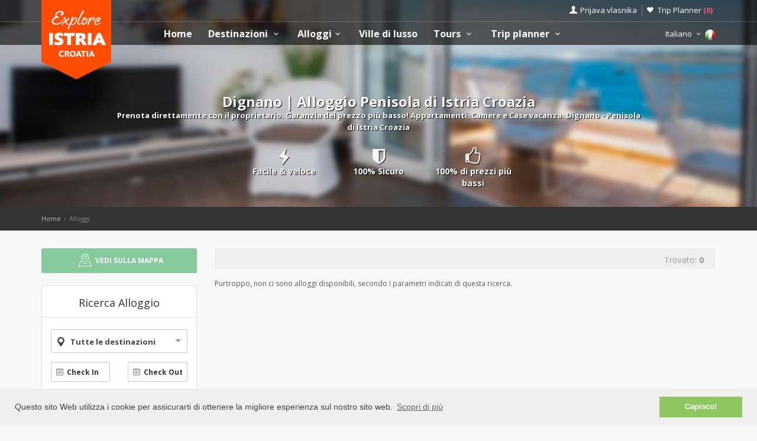

--- FILE ---
content_type: text/html; charset=UTF-8
request_url: https://www.istria-croazia.it/alloggio.php?destination=136
body_size: 15867
content:
<!DOCTYPE html>
<!--[if IE 8]><html class="ie ie8"> <![endif]-->
<!--[if IE 9]><html class="ie ie9"> <![endif]-->
<!--[if gt IE 9]><!-->
<html lang="it">
<!--<![endif]-->
<head>
	<!-- Google tag (gtag.js) -->
<script async src="https://www.googletagmanager.com/gtag/js?id=G-JS01L659WY"></script>
<script>
window.dataLayer = window.dataLayer || [];
function gtag(){dataLayer.push(arguments);}
gtag('js', new Date());

gtag('config', 'G-JS01L659WY');
</script>	<script>var clicky_site_ids = clicky_site_ids || []; clicky_site_ids.push(66612978);</script>
<script async src="//static.getclicky.com/js"></script>	<meta charset="utf-8">
	<meta http-equiv="X-UA-Compatible" content="IE=edge">
	<meta name="viewport" content="width=device-width, initial-scale=1">
	<title>Dignano | Alloggio Penisola di Istria Croazia</title>
	<meta name="description" content="Prenota direttamente con il proprietario. Garanzia del prezzo più basso! Appartamenti, Camere e Case vacanza. Dignano - Penisola di Istria Croazia">
	<meta name="keywords" content="Alloggi, Istria, Croazia, visita, visita Istria, visita Croazia, Croazia, penisola di Istria, isola, appartamenti, alloggi, affitti, vacanza, mare, spiagga, economici">
	<meta name="author" content="Asker">
	<meta name="twitter:card" content="summary_large_image">
	<meta property="og:site_name" content="www.istria-croazia.it">
	<meta property="og:title" content="Dignano | Alloggio Penisola di Istria Croazia">
	<meta property="og:description" content="Prenota direttamente con il proprietario. Garanzia del prezzo più basso! Appartamenti, Camere e Case vacanza. Dignano - Penisola di Istria Croazia">
	<meta property="og:image" content="">
	<meta property="og:url" content="https://www.istria-croazia.it/alloggio.php"/>
	<script type="text/javascript"  src="https://www.istria-croazia.it/js/jquery-3.2.1.min.js" ></script>
	<script src="https://www.istria-croazia.it/js/jquery-migrate-1.4.1.min.js"></script>
	<script src="https://www.istria-croazia.it/js/common_scripts_min.js"></script>
	<link rel="canonical" href="https://www.istria-croazia.it/alloggio.php"/>
	<link href="https://www.istria-croazia.it/css/app.css" rel="stylesheet" media="screen">
	<!-- Favicons-->
    <link rel="shortcut icon" href="https://www.istria-croazia.it/img/favicon.ico" type="image/x-icon">
    <link rel="apple-touch-icon" type="image/x-icon" href="https://www.istria-croazia.it/img/apple-touch-icon-57x57-precomposed.png">
    <link rel="apple-touch-icon" type="image/x-icon" sizes="72x72" href="https://www.istria-croazia.it/img/apple-touch-icon-72x72-precomposed.png">
    <link rel="apple-touch-icon" type="image/x-icon" sizes="114x114" href="https://www.istria-croazia.it/img/apple-touch-icon-114x114-precomposed.png">
    <link rel="apple-touch-icon" type="image/x-icon" sizes="144x144" href="https://www.istria-croazia.it/img/apple-touch-icon-144x144-precomposed.png">


	<!-- Fonts -->
	<link href='https://fonts.googleapis.com/css?family=Open+Sans:400,300italic,800,700,600,300|Open+Sans+Condensed:300&subset=latin-ext,latin' rel='stylesheet' type='text/css'>
	<link href='https://fonts.googleapis.com/css?family=Gochi+Hand' rel='stylesheet' type='text/css'>
	<link href='https://fonts.googleapis.com/css?family=Lato:300,400&subset=latin-ext,latin' rel='stylesheet' type='text/css'>

		
	  <link href="https://www.istria-croazia.it/css/skins/square/grey.css" rel="stylesheet">
  <link href="https://www.istria-croazia.it/css/date_time_picker.css" rel="stylesheet">
  <link href="https://www.istria-croazia.it/css/icheck-bootstrap.min.css" rel="stylesheet">
  <meta name="csrf-token" content="9lPdpMVXdhZvioqITHA4swecW3YRKckvPADzKyDw" />
  
    


	<!-- HTML5 shim and Respond.js for IE8 support of HTML5 elements and media queries -->
	<!-- WARNING: Respond.js doesn't work if you view the page via file:// -->
	<!--[if lt IE 9]>
		<script src="https://oss.maxcdn.com/html5shiv/3.7.2/html5shiv.min.js"></script>
		<script src="https://oss.maxcdn.com/respond/1.4.2/respond.min.js"></script>
	<![endif]-->
	<link rel="stylesheet" type="text/css" href="//cdnjs.cloudflare.com/ajax/libs/cookieconsent2/3.0.3/cookieconsent.min.css" />
	<script defere src="//cdnjs.cloudflare.com/ajax/libs/cookieconsent2/3.0.3/cookieconsent.min.js"></script>
	<script>
	window.addEventListener("load", function(){
	window.cookieconsent.initialise({
	"palette": {
		"popup": {
		"background": "#efefef",
		"text": "#404040"
		},
		"button": {
		"background": "#8ec760",
		"text": "#ffffff"
		}
	},
	"content": {
		"message": "Questo sito Web utilizza i cookie per assicurarti di ottenere la migliore esperienza sul nostro sito web.",
		"dismiss": "Capisco!",
		"link": "Scopri di più",
		"href": "https://www.istria-croazia.it/privacy-policy.php"
	}
	})});
	</script>
</head>

<body>
	<!--[if lte IE 8]>
    <p class="chromeframe">You are using an <strong>outdated</strong> browser. Please <a href="http://browsehappy.com/">upgrade your browser</a>.</p>
<![endif]-->

 <div id="preloader">
        <div class="sk-spinner sk-spinner-wave">
            <div class="sk-rect1"></div>
            <div class="sk-rect2"></div>
            <div class="sk-rect3"></div>
            <div class="sk-rect4"></div>
            <div class="sk-rect5"></div>
        </div>
</div>
    <!-- End Preload -->

    <div class="layer"></div>
    <!-- Mobile menu overlay mask -->
	<header>
    <div id="top_line">
        <div class="container">
            <div class="row">
                <div class="col-md-6 col-sm-6 col-xs-6"></div>

                <div class="col-md-6 col-sm-6 col-xs-6">
                    <ul id="top_links">
                        <li>
                            <div class="dropdown dropdown-access">
                                <a href="#" class="dropdown-toggle" data-toggle="dropdown" id="access_link">Prijava vlasnika</a>
                                <div class="dropdown-menu">
                                     <div class="padd-bottom-10 text-center greymiddle">
                                            Login for property owners only 
                                     </div>
                                    <a target="_blank" href="https://www.explore-istria.com/vlasnik/login">
                                        <input type="submit" name="" value="Registrirani korisnici" id="Sign_in" class="button_drop">
                                    </a>
                                        </br>
                                    <a target="_blank" href="https://www.explore-istria.com/vlasnik/register">
                                        <input type="submit" name="" value="Novi korisnici" id="Sign_up" class="button_drop outline">
                                    </a>
                                    <div class="padd-top-15 text-center bold">
                                        <a id="forgot_pw" target="_blank" href="https://www.istria-croazia.it/cjenik.php">
                                            Cjenik oglašavanja 
                                        </a>
                                    </div>
                                </div>
                            </div><!-- End Dropdown access -->
                        </li>
                        <li>
                            <a href="https://www.istria-croazia.it/trip-planner" id="wishlist_link">Trip Planner 
                                <span class="bold redfont">
                                    (<span id="wishlist-counter">0</span>)
                                </span>
                            </a>
                        </li>
                    </ul>
                </div>
            </div><!-- End row -->
        </div><!-- End container-->
    </div><!-- End top line-->
            <div class="container">
                <div class="row">
                    <div class="col-md-2 col-sm-2 col-xs-2">
                        <div id="logo">
                            <a href="https://www.istria-croazia.it"><img src="https://www.istria-croazia.it/img/explore-istria-logo.png" width="118" height="134" alt="Explore Istria" data-retina="true" class="logo_normal"></a>
                            <a href="https://www.istria-croazia.it"><img src="https://www.istria-croazia.it/img/explore-istria-logo-small.png" width="118" height="76" alt="Explore Istria" data-retina="true" class="logo_sticky"></a>
                        </div>
                    </div>
                    <nav class="col-md-10 col-sm-10 col-xs-10">
                            <a class="cmn-toggle-switch cmn-toggle-switch__htx open_close" href="javascript:void(0);"><span>Menu mobile</span></a>
                            <div class="main-menu">
                                <div id="header_menu">
                                    <img src="https://www.istria-croazia.it/img/explore-istria-logo-small.png"  width="118" height="76" alt="Explore Istria" data-retina="true">
                                </div>
                                <a href="#" class="open_close" id="close_in"><i class="icon_set_1_icon-77"></i></a>
                                <ul>
                                    <li class="submenu">
                                       <a href="https://www.istria-croazia.it" class="show-submenu">Home</a>
                                    </li>
                                   
                                    <li class="submenu">
                                        <a href="javascript:void(0);" class="show-submenu">Destinazioni <i class="icon-down-open-mini"></i></a>
                                        <ul> 
                                              <li class="submenu ">
                                                    <a href="https://www.istria-croazia.it/destinations" class="show-submenu">Tutte le destinazioni</a>
                                             </li>
                                             
                                                                                    <li  class="dropdown-toggle" data-toggle="dropdown" role="button" aria-expanded="false" >
                                                <a href="https://www.istria-croazia.it/destinations/pula/pula"  class="dropdown-toggle" data-toggle="dropdown" role="button" aria-expanded="false" >Pola  <i class="icon-right-open-mini"></i> </a>
                                                                                                     <ul class="dropdown-menu" role="menu">
                                                         <li><a href="https://www.istria-croazia.it/destinations/pula/pula">Pola</a></li>
                                                                                                             <li><a href="https://www.istria-croazia.it/destinations/pula/medulin">Medolino</a></li>
                                                                                                             <li><a href="https://www.istria-croazia.it/destinations/pula/fazana">Fasana</a></li>
                                                                                                             <li><a href="https://www.istria-croazia.it/destinations/pula/banjole">Banjole</a></li>
                                                                                                             <li><a href="https://www.istria-croazia.it/destinations/pula/marcana">Marcana</a></li>
                                                                                                             <li><a href="https://www.istria-croazia.it/destinations/pula/liznjan">Lisignano</a></li>
                                                                                                             <li><a href="https://www.istria-croazia.it/destinations/pula/premantura">Promontore</a></li>
                                                                                                             <li><a href="https://www.istria-croazia.it/destinations/pula/vodnjan">Dignano</a></li>
                                                                                                             <li><a href="https://www.istria-croazia.it/destinations/pula/peroj">Peroj</a></li>
                                                                                                             <li><a href="https://www.istria-croazia.it/destinations/pula/krnica">Carnizza</a></li>
                                                                                                          </ul>
                                                                                            </li>
                                                                                    <li  class="dropdown-toggle" data-toggle="dropdown" role="button" aria-expanded="false" >
                                                <a href="https://www.istria-croazia.it/destinations/porec/porec"  class="dropdown-toggle" data-toggle="dropdown" role="button" aria-expanded="false" >Parenzo  <i class="icon-right-open-mini"></i> </a>
                                                                                                     <ul class="dropdown-menu" role="menu">
                                                         <li><a href="https://www.istria-croazia.it/destinations/porec/porec">Parenzo</a></li>
                                                                                                             <li><a href="https://www.istria-croazia.it/destinations/porec/tar">Torre-Abrega</a></li>
                                                                                                             <li><a href="https://www.istria-croazia.it/destinations/porec/visnjan">Visignano</a></li>
                                                                                                             <li><a href="https://www.istria-croazia.it/destinations/porec/kastelir">Castellier</a></li>
                                                                                                          </ul>
                                                                                            </li>
                                                                                    <li  class="dropdown-toggle" data-toggle="dropdown" role="button" aria-expanded="false" >
                                                <a href="https://www.istria-croazia.it/destinations/rovinj/rovinj"  class="dropdown-toggle" data-toggle="dropdown" role="button" aria-expanded="false" >Rovigno  <i class="icon-right-open-mini"></i> </a>
                                                                                                     <ul class="dropdown-menu" role="menu">
                                                         <li><a href="https://www.istria-croazia.it/destinations/rovinj/rovinj">Rovigno</a></li>
                                                                                                             <li><a href="https://www.istria-croazia.it/destinations/rovinj/rovinjsko-selo">Rovinjsko Selo</a></li>
                                                                                                             <li><a href="https://www.istria-croazia.it/destinations/rovinj/kanfanar">Canfanaro</a></li>
                                                                                                             <li><a href="https://www.istria-croazia.it/destinations/rovinj/svetvincenat">Sanvincenti</a></li>
                                                                                                             <li><a href="https://www.istria-croazia.it/destinations/rovinj/bale">Valle</a></li>
                                                                                                          </ul>
                                                                                            </li>
                                                                                    <li  class="dropdown-toggle" data-toggle="dropdown" role="button" aria-expanded="false" >
                                                <a href="https://www.istria-croazia.it/destinations/umag/umag"  class="dropdown-toggle" data-toggle="dropdown" role="button" aria-expanded="false" >Umago  <i class="icon-right-open-mini"></i> </a>
                                                                                                     <ul class="dropdown-menu" role="menu">
                                                         <li><a href="https://www.istria-croazia.it/destinations/umag/umag">Umago</a></li>
                                                                                                             <li><a href="https://www.istria-croazia.it/destinations/umag/savudrija">Salvore</a></li>
                                                                                                          </ul>
                                                                                            </li>
                                                                                    <li  class="dropdown-toggle" data-toggle="dropdown" role="button" aria-expanded="false" >
                                                <a href="https://www.istria-croazia.it/destinations/novigrad/novigrad"  class="dropdown-toggle" data-toggle="dropdown" role="button" aria-expanded="false" >Cittanova  <i class="icon-right-open-mini"></i> </a>
                                                                                                     <ul class="dropdown-menu" role="menu">
                                                         <li><a href="https://www.istria-croazia.it/destinations/novigrad/novigrad">Cittanova</a></li>
                                                                                                             <li><a href="https://www.istria-croazia.it/destinations/novigrad/dajla">Dajla</a></li>
                                                                                                          </ul>
                                                                                            </li>
                                                                                    <li  class="dropdown-toggle" data-toggle="dropdown" role="button" aria-expanded="false" >
                                                <a href="https://www.istria-croazia.it/destinations/vrsar/vrsar"  class="dropdown-toggle" data-toggle="dropdown" role="button" aria-expanded="false" >Orsera  <i class="icon-right-open-mini"></i> </a>
                                                                                                     <ul class="dropdown-menu" role="menu">
                                                         <li><a href="https://www.istria-croazia.it/destinations/vrsar/vrsar">Orsera</a></li>
                                                                                                             <li><a href="https://www.istria-croazia.it/destinations/vrsar/sveti-lovrec">San Lorenzo</a></li>
                                                                                                             <li><a href="https://www.istria-croazia.it/destinations/vrsar/funtana">Fontane</a></li>
                                                                                                          </ul>
                                                                                            </li>
                                                                                    <li >
                                                <a href="https://www.istria-croazia.it/destinations/rabac/rabac" >Porto Albona </a>
                                                                                            </li>
                                                                                    <li  class="dropdown-toggle" data-toggle="dropdown" role="button" aria-expanded="false" >
                                                <a href="https://www.istria-croazia.it/destinations/pazin/pazin"  class="dropdown-toggle" data-toggle="dropdown" role="button" aria-expanded="false" >Pisino  <i class="icon-right-open-mini"></i> </a>
                                                                                                     <ul class="dropdown-menu" role="menu">
                                                         <li><a href="https://www.istria-croazia.it/destinations/pazin/pazin">Pisino</a></li>
                                                                                                             <li><a href="https://www.istria-croazia.it/destinations/pazin/tinjan">Tinjan</a></li>
                                                                                                             <li><a href="https://www.istria-croazia.it/destinations/pazin/gracisce">Gračišće</a></li>
                                                                                                             <li><a href="https://www.istria-croazia.it/destinations/pazin/pican">Pedena</a></li>
                                                                                                             <li><a href="https://www.istria-croazia.it/destinations/pazin/boljun">Bogliuno</a></li>
                                                                                                             <li><a href="https://www.istria-croazia.it/destinations/pazin/zminj">Gimino</a></li>
                                                                                                          </ul>
                                                                                            </li>
                                                                                    <li  class="dropdown-toggle" data-toggle="dropdown" role="button" aria-expanded="false" >
                                                <a href="https://www.istria-croazia.it/destinations/buzet/buzet"  class="dropdown-toggle" data-toggle="dropdown" role="button" aria-expanded="false" >Pinguente  <i class="icon-right-open-mini"></i> </a>
                                                                                                     <ul class="dropdown-menu" role="menu">
                                                         <li><a href="https://www.istria-croazia.it/destinations/buzet/buzet">Pinguente</a></li>
                                                                                                             <li><a href="https://www.istria-croazia.it/destinations/buzet/hum">Colmo</a></li>
                                                                                                             <li><a href="https://www.istria-croazia.it/destinations/buzet/roc">Rozzo</a></li>
                                                                                                          </ul>
                                                                                            </li>
                                                                                    <li  class="dropdown-toggle" data-toggle="dropdown" role="button" aria-expanded="false" >
                                                <a href="https://www.istria-croazia.it/destinations/buje/buje"  class="dropdown-toggle" data-toggle="dropdown" role="button" aria-expanded="false" >Buie  <i class="icon-right-open-mini"></i> </a>
                                                                                                     <ul class="dropdown-menu" role="menu">
                                                         <li><a href="https://www.istria-croazia.it/destinations/buje/buje">Buie</a></li>
                                                                                                             <li><a href="https://www.istria-croazia.it/destinations/buje/groznjan">Grisignana</a></li>
                                                                                                             <li><a href="https://www.istria-croazia.it/destinations/buje/brtonigla">Verteneglio</a></li>
                                                                                                          </ul>
                                                                                            </li>
                                                                                    <li  class="dropdown-toggle" data-toggle="dropdown" role="button" aria-expanded="false" >
                                                <a href="https://www.istria-croazia.it/destinations/motovun/motovun"  class="dropdown-toggle" data-toggle="dropdown" role="button" aria-expanded="false" >Montona  <i class="icon-right-open-mini"></i> </a>
                                                                                                     <ul class="dropdown-menu" role="menu">
                                                         <li><a href="https://www.istria-croazia.it/destinations/motovun/motovun">Montona</a></li>
                                                                                                             <li><a href="https://www.istria-croazia.it/destinations/motovun/oprtalj">Potrole</a></li>
                                                                                                             <li><a href="https://www.istria-croazia.it/destinations/motovun/karojba">Caroiba</a></li>
                                                                                                             <li><a href="https://www.istria-croazia.it/destinations/motovun/vizinada">Visinada</a></li>
                                                                                                          </ul>
                                                                                            </li>
                                                                                    <li  class="dropdown-toggle" data-toggle="dropdown" role="button" aria-expanded="false" >
                                                <a href="https://www.istria-croazia.it/destinations/labin/labin"  class="dropdown-toggle" data-toggle="dropdown" role="button" aria-expanded="false" >Albona  <i class="icon-right-open-mini"></i> </a>
                                                                                                     <ul class="dropdown-menu" role="menu">
                                                         <li><a href="https://www.istria-croazia.it/destinations/labin/labin">Albona</a></li>
                                                                                                             <li><a href="https://www.istria-croazia.it/destinations/labin/rasa">Rasa</a></li>
                                                                                                             <li><a href="https://www.istria-croazia.it/destinations/labin/krsan">Chersano</a></li>
                                                                                                             <li><a href="https://www.istria-croazia.it/destinations/labin/barban">Barban</a></li>
                                                                                                             <li><a href="https://www.istria-croazia.it/destinations/labin/Koromacno">Valmazzinghi</a></li>
                                                                                                          </ul>
                                                                                            </li>
                                                                                </ul>
                                    </li>
                                     <li class="submenu">
                                        <a href="javascript:void(0);" class="show-submenu">Alloggi<i class="icon-down-open-mini"></i></a>
                                        <ul>
                                            <li class="submenu ">
                                                <a href="https://www.istria-croazia.it/alloggio.php" class="show-submenu">Tutti gli alloggi</a>
                                            </li>
                                            <li><a href="https://www.istria-croazia.it/list.php?list=Last">Last minute</a></li>
                                            <li><a href="https://www.istria-croazia.it/list.php?list=First">First minute</a></li>
                                            <li class="dropdown-toggle" data-toggle="dropdown" role="button" aria-expanded="false">
                                                <a href="#" class="dropdown-toggle" data-toggle="dropdown" role="button" aria-expanded="false">Ricerca per tipo <i class="icon-right-open-mini"></i></a>
                                                <ul class="dropdown-menu" role="menu">
                                                      <li>
                                                            <a href="https://www.istria-croazia.it/alloggio.php?filters=1&private=1">Alloggi privati</a>
                                                       </li>
                                                       <li>
                                                            <a href="https://www.istria-croazia.it/alloggio.php?filters=1&hotel=1">Alloggio in alberghi</a>
                                                       </li>
                                                       <li>
                                                            <a href="https://www.istria-croazia.it/alloggio.php?filters=1&hostel=1">Alloggio in ostelli</a>
                                                       </li>
                                                 </ul>
                                            </li>
                                            <li class="dropdown-toggle" data-toggle="dropdown" role="button" aria-expanded="false">
                                                <a href="#" class="dropdown-toggle" data-toggle="dropdown" role="button" aria-expanded="false">Ricerca per destinazione <i class="icon-right-open-mini"></i></a>
                                                <ul>
                                                                                                            <li class="dropdown-toggle" data-toggle="dropdown" role="button" aria-expanded="false">
                                                            <a href="https://www.istria-croazia.it/alloggio.php?destination=132" class="dropdown-toggle" data-toggle="dropdown" role="button" aria-expanded="false">Pola  <i class="icon-right-open-mini"></i></a>
                                                                 <ul class="dropdown-menu" role="menu">
                                                                    <li><a href="https://www.istria-croazia.it/alloggio.php?destination=132">Pola</a></li>
                                                                                                                                                                                                                                <li><a href="https://www.istria-croazia.it/alloggio.php?destination=133">Medolino</a></li>
                                                                                                                                                        <li><a href="https://www.istria-croazia.it/alloggio.php?destination=135">Fasana</a></li>
                                                                                                                                                        <li><a href="https://www.istria-croazia.it/alloggio.php?destination=160">Banjole</a></li>
                                                                                                                                                        <li><a href="https://www.istria-croazia.it/alloggio.php?destination=149">Marcana</a></li>
                                                                                                                                                        <li><a href="https://www.istria-croazia.it/alloggio.php?destination=144">Lisignano</a></li>
                                                                                                                                                        <li><a href="https://www.istria-croazia.it/alloggio.php?destination=145">Promontore</a></li>
                                                                                                                                                        <li><a href="https://www.istria-croazia.it/alloggio.php?destination=136">Dignano</a></li>
                                                                                                                                                        <li><a href="https://www.istria-croazia.it/alloggio.php?destination=158">Peroj</a></li>
                                                                                                                                                        <li><a href="https://www.istria-croazia.it/alloggio.php?destination=161">Carnizza</a></li>
                                                                                                                                                                                                                     </ul>
                                                            
                                                        </li>
                                                                                                            <li class="dropdown-toggle" data-toggle="dropdown" role="button" aria-expanded="false">
                                                            <a href="https://www.istria-croazia.it/alloggio.php?destination=141" class="dropdown-toggle" data-toggle="dropdown" role="button" aria-expanded="false">Parenzo  <i class="icon-right-open-mini"></i></a>
                                                                 <ul class="dropdown-menu" role="menu">
                                                                    <li><a href="https://www.istria-croazia.it/alloggio.php?destination=141">Parenzo</a></li>
                                                                                                                                                                                                                                <li><a href="https://www.istria-croazia.it/alloggio.php?destination=155">Torre-Abrega</a></li>
                                                                                                                                                        <li><a href="https://www.istria-croazia.it/alloggio.php?destination=151">Visignano</a></li>
                                                                                                                                                        <li><a href="https://www.istria-croazia.it/alloggio.php?destination=154">Castellier</a></li>
                                                                                                                                                                                                                     </ul>
                                                            
                                                        </li>
                                                                                                            <li class="dropdown-toggle" data-toggle="dropdown" role="button" aria-expanded="false">
                                                            <a href="https://www.istria-croazia.it/alloggio.php?destination=124" class="dropdown-toggle" data-toggle="dropdown" role="button" aria-expanded="false">Rovigno  <i class="icon-right-open-mini"></i></a>
                                                                 <ul class="dropdown-menu" role="menu">
                                                                    <li><a href="https://www.istria-croazia.it/alloggio.php?destination=124">Rovigno</a></li>
                                                                                                                                                                                                                                <li><a href="https://www.istria-croazia.it/alloggio.php?destination=">Rovinjsko Selo</a></li>
                                                                                                                                                        <li><a href="https://www.istria-croazia.it/alloggio.php?destination=138">Canfanaro</a></li>
                                                                                                                                                        <li><a href="https://www.istria-croazia.it/alloggio.php?destination=126">Sanvincenti</a></li>
                                                                                                                                                        <li><a href="https://www.istria-croazia.it/alloggio.php?destination=125">Valle</a></li>
                                                                                                                                                                                                                     </ul>
                                                            
                                                        </li>
                                                                                                            <li class="dropdown-toggle" data-toggle="dropdown" role="button" aria-expanded="false">
                                                            <a href="https://www.istria-croazia.it/alloggio.php?destination=142" class="dropdown-toggle" data-toggle="dropdown" role="button" aria-expanded="false">Umago  <i class="icon-right-open-mini"></i></a>
                                                                 <ul class="dropdown-menu" role="menu">
                                                                    <li><a href="https://www.istria-croazia.it/alloggio.php?destination=142">Umago</a></li>
                                                                                                                                                                                                                                <li><a href="https://www.istria-croazia.it/alloggio.php?destination=143">Salvore</a></li>
                                                                                                                                                                                                                     </ul>
                                                            
                                                        </li>
                                                                                                            <li class="dropdown-toggle" data-toggle="dropdown" role="button" aria-expanded="false">
                                                            <a href="https://www.istria-croazia.it/alloggio.php?destination=139" class="dropdown-toggle" data-toggle="dropdown" role="button" aria-expanded="false">Cittanova  <i class="icon-right-open-mini"></i></a>
                                                                 <ul class="dropdown-menu" role="menu">
                                                                    <li><a href="https://www.istria-croazia.it/alloggio.php?destination=139">Cittanova</a></li>
                                                                                                                                                                                                                                <li><a href="https://www.istria-croazia.it/alloggio.php?destination=166">Dajla</a></li>
                                                                                                                                                                                                                     </ul>
                                                            
                                                        </li>
                                                                                                            <li class="dropdown-toggle" data-toggle="dropdown" role="button" aria-expanded="false">
                                                            <a href="https://www.istria-croazia.it/alloggio.php?destination=122" class="dropdown-toggle" data-toggle="dropdown" role="button" aria-expanded="false">Orsera  <i class="icon-right-open-mini"></i></a>
                                                                 <ul class="dropdown-menu" role="menu">
                                                                    <li><a href="https://www.istria-croazia.it/alloggio.php?destination=122">Orsera</a></li>
                                                                                                                                                                                                                                <li><a href="https://www.istria-croazia.it/alloggio.php?destination=163">San Lorenzo</a></li>
                                                                                                                                                        <li><a href="https://www.istria-croazia.it/alloggio.php?destination=123">Fontane</a></li>
                                                                                                                                                                                                                     </ul>
                                                            
                                                        </li>
                                                                                                            <li class="dropdown-toggle" data-toggle="dropdown" role="button" aria-expanded="false">
                                                            <a href="https://www.istria-croazia.it/alloggio.php?destination=129" class="dropdown-toggle" data-toggle="dropdown" role="button" aria-expanded="false">Porto Albona  <i class="icon-right-open-mini"></i></a>
                                                                 <ul class="dropdown-menu" role="menu">
                                                                    <li><a href="https://www.istria-croazia.it/alloggio.php?destination=129">Porto Albona</a></li>
                                                                                                                                         </ul>
                                                            
                                                        </li>
                                                                                                            <li class="dropdown-toggle" data-toggle="dropdown" role="button" aria-expanded="false">
                                                            <a href="https://www.istria-croazia.it/alloggio.php?destination=137" class="dropdown-toggle" data-toggle="dropdown" role="button" aria-expanded="false">Pisino  <i class="icon-right-open-mini"></i></a>
                                                                 <ul class="dropdown-menu" role="menu">
                                                                    <li><a href="https://www.istria-croazia.it/alloggio.php?destination=137">Pisino</a></li>
                                                                                                                                                                                                                                <li><a href="https://www.istria-croazia.it/alloggio.php?destination=156">Tinjan</a></li>
                                                                                                                                                        <li><a href="https://www.istria-croazia.it/alloggio.php?destination=157">Gračišće</a></li>
                                                                                                                                                        <li><a href="https://www.istria-croazia.it/alloggio.php?destination=164">Pedena</a></li>
                                                                                                                                                        <li><a href="https://www.istria-croazia.it/alloggio.php?destination=167">Bogliuno</a></li>
                                                                                                                                                        <li><a href="https://www.istria-croazia.it/alloggio.php?destination=140">Gimino</a></li>
                                                                                                                                                                                                                     </ul>
                                                            
                                                        </li>
                                                                                                            <li class="dropdown-toggle" data-toggle="dropdown" role="button" aria-expanded="false">
                                                            <a href="https://www.istria-croazia.it/alloggio.php?destination=134" class="dropdown-toggle" data-toggle="dropdown" role="button" aria-expanded="false">Pinguente  <i class="icon-right-open-mini"></i></a>
                                                                 <ul class="dropdown-menu" role="menu">
                                                                    <li><a href="https://www.istria-croazia.it/alloggio.php?destination=134">Pinguente</a></li>
                                                                                                                                                                                                                                <li><a href="https://www.istria-croazia.it/alloggio.php?destination=146">Colmo</a></li>
                                                                                                                                                        <li><a href="https://www.istria-croazia.it/alloggio.php?destination=147">Rozzo</a></li>
                                                                                                                                                                                                                     </ul>
                                                            
                                                        </li>
                                                                                                            <li class="dropdown-toggle" data-toggle="dropdown" role="button" aria-expanded="false">
                                                            <a href="https://www.istria-croazia.it/alloggio.php?destination=130" class="dropdown-toggle" data-toggle="dropdown" role="button" aria-expanded="false">Buie  <i class="icon-right-open-mini"></i></a>
                                                                 <ul class="dropdown-menu" role="menu">
                                                                    <li><a href="https://www.istria-croazia.it/alloggio.php?destination=130">Buie</a></li>
                                                                                                                                                                                                                                <li><a href="https://www.istria-croazia.it/alloggio.php?destination=131">Grisignana</a></li>
                                                                                                                                                        <li><a href="https://www.istria-croazia.it/alloggio.php?destination=159">Verteneglio</a></li>
                                                                                                                                                                                                                     </ul>
                                                            
                                                        </li>
                                                                                                            <li class="dropdown-toggle" data-toggle="dropdown" role="button" aria-expanded="false">
                                                            <a href="https://www.istria-croazia.it/alloggio.php?destination=127" class="dropdown-toggle" data-toggle="dropdown" role="button" aria-expanded="false">Montona  <i class="icon-right-open-mini"></i></a>
                                                                 <ul class="dropdown-menu" role="menu">
                                                                    <li><a href="https://www.istria-croazia.it/alloggio.php?destination=127">Montona</a></li>
                                                                                                                                                                                                                                <li><a href="https://www.istria-croazia.it/alloggio.php?destination=148">Potrole</a></li>
                                                                                                                                                        <li><a href="https://www.istria-croazia.it/alloggio.php?destination=165">Caroiba</a></li>
                                                                                                                                                        <li><a href="https://www.istria-croazia.it/alloggio.php?destination=152">Visinada</a></li>
                                                                                                                                                                                                                     </ul>
                                                            
                                                        </li>
                                                                                                            <li class="dropdown-toggle" data-toggle="dropdown" role="button" aria-expanded="false">
                                                            <a href="https://www.istria-croazia.it/alloggio.php?destination=128" class="dropdown-toggle" data-toggle="dropdown" role="button" aria-expanded="false">Albona  <i class="icon-right-open-mini"></i></a>
                                                                 <ul class="dropdown-menu" role="menu">
                                                                    <li><a href="https://www.istria-croazia.it/alloggio.php?destination=128">Albona</a></li>
                                                                                                                                                                                                                                <li><a href="https://www.istria-croazia.it/alloggio.php?destination=150">Rasa</a></li>
                                                                                                                                                        <li><a href="https://www.istria-croazia.it/alloggio.php?destination=162">Chersano</a></li>
                                                                                                                                                        <li><a href="https://www.istria-croazia.it/alloggio.php?destination=153">Barban</a></li>
                                                                                                                                                        <li><a href="https://www.istria-croazia.it/alloggio.php?destination=175">Valmazzinghi</a></li>
                                                                                                                                                                                                                     </ul>
                                                            
                                                        </li>
                                                                                                     </ul>
                                            </li>
                                          </ul>
                                        </li>
                                                                                    <li class="submenu">
                                                <a href="https://www.istria-croazia.it/ville-di-lusso" class="">Ville di lusso</a>
                                            </li>
                                                                                <li class="submenu">
                                            <a href="javascript:void(0);" class="show-submenu">Tours <i class="icon-down-open-mini"></i></a>
                                            <ul>
                                                <li class="submenu ">
                                                <a href="https://www.istria-croazia.it/tours.php" class="show-submenu">Tutti i Tour</a>
                                            </li>
                                                                                                        <li  class="dropdown" >
                                                                <a href="https://www.istria-croazia.it/tours.php?category=5"  class="dropdown-toggle" data-toggle="dropdown" role="button" aria-expanded="false" >Attività   <i class="icon-right-open-mini"></i> </a>
                                                                                                                                        <ul class="dropdown-menu" role="menu">
                                                                             <li><a href="https://www.istria-croazia.it/tours.php?category=5">Attività</a></li>
                                                                                                                                                      <li><a href="https://www.istria-croazia.it/tours.php?category=5&subcategory=57">Speedboat Tour</a></li>
                                                                                                                                                      <li><a href="https://www.istria-croazia.it/tours.php?category=5&subcategory=46">Tour Adrenalin</a></li>
                                                                                                                                                      <li><a href="https://www.istria-croazia.it/tours.php?category=5&subcategory=45">Tour a tema</a></li>
                                                                                                                                                      <li><a href="https://www.istria-croazia.it/tours.php?category=5&subcategory=42">Volo panoramico</a></li>
                                                                                                                                                      <li><a href="https://www.istria-croazia.it/tours.php?category=5&subcategory=43">Educazione</a></li>
                                                                                                                                                      <li><a href="https://www.istria-croazia.it/tours.php?category=5&subcategory=41">Hiking</a></li>
                                                                                                                                                      <li><a href="https://www.istria-croazia.it/tours.php?category=5&subcategory=17">Degustazione di vini tour</a></li>
                                                                                                                                                      <li><a href="https://www.istria-croazia.it/tours.php?category=5&subcategory=16">Sea Kayak</a></li>
                                                                                                                                                      <li><a href="https://www.istria-croazia.it/tours.php?category=5&subcategory=15">Off-Road Tour</a></li>
                                                                                                                                                      <li><a href="https://www.istria-croazia.it/tours.php?category=5&subcategory=70">Battute di pesca</a></li>
                                                                                                                                                      <li><a href="https://www.istria-croazia.it/tours.php?category=5&subcategory=14">Immersione</a></li>
                                                                                                                                                      <li><a href="https://www.istria-croazia.it/tours.php?category=5&subcategory=11">Ciclismo</a></li>
                                                                                                                                                      <li><a href="https://www.istria-croazia.it/tours.php?category=5&subcategory=12">Vela</a></li>
                                                                                                                                                      <li><a href="https://www.istria-croazia.it/tours.php?category=5&subcategory=13">Arrampicata</a></li>
                                                                                                                                                      <li><a href="https://www.istria-croazia.it/tours.php?category=5&subcategory=88">Gli sport acquatici</a></li>
                                                                                                                                                      <li><a href="https://www.istria-croazia.it/tours.php?category=5&subcategory=92">Windsurf</a></li>
                                                                                                                                                      <li><a href="https://www.istria-croazia.it/tours.php?category=5&subcategory=94">Stand up paddle tours</a></li>
                                                                                                                                                      <li><a href="https://www.istria-croazia.it/tours.php?category=5&subcategory=95">Kiteboarding</a></li>
                                                                                                                                                      <li><a href="https://www.istria-croazia.it/tours.php?category=5&subcategory=99">City walk tours</a></li>
                                                                                                                                                      <li><a href="https://www.istria-croazia.it/tours.php?category=5&subcategory=100">Via ferrata</a></li>
                                                                                                                                                      <li><a href="https://www.istria-croazia.it/tours.php?category=5&subcategory=101">Olive oil tasting</a></li>
                                                                                                                                                      <li><a href="https://www.istria-croazia.it/tours.php?category=5&subcategory=203">Osservazione dei delfini</a></li>
                                                                                                                                                      <li><a href="https://www.istria-croazia.it/tours.php?category=5&subcategory=202">Equitazione</a></li>
                                                                                                                                                      <li><a href="https://www.istria-croazia.it/tours.php?category=5&subcategory=166">Karting</a></li>
                                                                                                                                                </ul>
                                                                                                                        </li>
                                                                                                        <li  class="dropdown" >
                                                                <a href="https://www.istria-croazia.it/tours.php?category=6"  class="dropdown-toggle" data-toggle="dropdown" role="button" aria-expanded="false" >Escursioni   <i class="icon-right-open-mini"></i> </a>
                                                                                                                                        <ul class="dropdown-menu" role="menu">
                                                                             <li><a href="https://www.istria-croazia.it/tours.php?category=6">Escursioni</a></li>
                                                                                                                                                      <li><a href="https://www.istria-croazia.it/tours.php?category=6&subcategory=20">Escursioni a piedi</a></li>
                                                                                                                                                      <li><a href="https://www.istria-croazia.it/tours.php?category=6&subcategory=19">Gite in auto</a></li>
                                                                                                                                                      <li><a href="https://www.istria-croazia.it/tours.php?category=6&subcategory=18">Escursioni in barca</a></li>
                                                                                                                                                </ul>
                                                                                                                        </li>
                                                                                                        <li  class="dropdown" >
                                                                <a href="https://www.istria-croazia.it/tours.php?category=7"  class="dropdown-toggle" data-toggle="dropdown" role="button" aria-expanded="false" >Natura selvatica   <i class="icon-right-open-mini"></i> </a>
                                                                                                                                        <ul class="dropdown-menu" role="menu">
                                                                             <li><a href="https://www.istria-croazia.it/tours.php?category=7">Natura selvatica</a></li>
                                                                                                                                                      <li><a href="https://www.istria-croazia.it/tours.php?category=7&subcategory=52">Attrazioni naturali</a></li>
                                                                                                                                                      <li><a href="https://www.istria-croazia.it/tours.php?category=7&subcategory=25">Siti di immersione</a></li>
                                                                                                                                                      <li><a href="https://www.istria-croazia.it/tours.php?category=7&subcategory=23">Punto panoramico</a></li>
                                                                                                                                                      <li><a href="https://www.istria-croazia.it/tours.php?category=7&subcategory=201">Grotte</a></li>
                                                                                                                                                </ul>
                                                                                                                        </li>
                                                                                                        <li  class="dropdown" >
                                                                <a href="https://www.istria-croazia.it/tours.php?category=17"  class="dropdown-toggle" data-toggle="dropdown" role="button" aria-expanded="false" >Spiagge e baie   <i class="icon-right-open-mini"></i> </a>
                                                                                                                                        <ul class="dropdown-menu" role="menu">
                                                                             <li><a href="https://www.istria-croazia.it/tours.php?category=17">Spiagge e baie</a></li>
                                                                                                                                                      <li><a href="https://www.istria-croazia.it/tours.php?category=17&subcategory=62">Spiagge di ghiaia</a></li>
                                                                                                                                                      <li><a href="https://www.istria-croazia.it/tours.php?category=17&subcategory=63">Spiagge di sabbia</a></li>
                                                                                                                                                      <li><a href="https://www.istria-croazia.it/tours.php?category=17&subcategory=64">Spiagge rocciose</a></li>
                                                                                                                                                      <li><a href="https://www.istria-croazia.it/tours.php?category=17&subcategory=82">Spiagge naturiste</a></li>
                                                                                                                                                      <li><a href="https://www.istria-croazia.it/tours.php?category=17&subcategory=90">Spiagge urbane</a></li>
                                                                                                                                                </ul>
                                                                                                                        </li>
                                                                                                        <li  class="dropdown" >
                                                                <a href="https://www.istria-croazia.it/tours.php?category=9"  class="dropdown-toggle" data-toggle="dropdown" role="button" aria-expanded="false" >Vita notturna e spettacoli   <i class="icon-right-open-mini"></i> </a>
                                                                                                                                        <ul class="dropdown-menu" role="menu">
                                                                             <li><a href="https://www.istria-croazia.it/tours.php?category=9">Vita notturna e spettacoli</a></li>
                                                                                                                                                      <li><a href="https://www.istria-croazia.it/tours.php?category=9&subcategory=34">Beach club</a></li>
                                                                                                                                                      <li><a href="https://www.istria-croazia.it/tours.php?category=9&subcategory=32">Bar e Caffè</a></li>
                                                                                                                                                      <li><a href="https://www.istria-croazia.it/tours.php?category=9&subcategory=33">Cocktail bar</a></li>
                                                                                                                                                      <li><a href="https://www.istria-croazia.it/tours.php?category=9&subcategory=31">Locali notturni</a></li>
                                                                                                                                                </ul>
                                                                                                                        </li>
                                                                                                        <li  class="dropdown" >
                                                                <a href="https://www.istria-croazia.it/tours.php?category=10"  class="dropdown-toggle" data-toggle="dropdown" role="button" aria-expanded="false" >Gastronomia   <i class="icon-right-open-mini"></i> </a>
                                                                                                                                        <ul class="dropdown-menu" role="menu">
                                                                             <li><a href="https://www.istria-croazia.it/tours.php?category=10">Gastronomia</a></li>
                                                                                                                                                      <li><a href="https://www.istria-croazia.it/tours.php?category=10&subcategory=44">Pizzerie</a></li>
                                                                                                                                                      <li><a href="https://www.istria-croazia.it/tours.php?category=10&subcategory=40">Taverne</a></li>
                                                                                                                                                      <li><a href="https://www.istria-croazia.it/tours.php?category=10&subcategory=35">Ristoranti</a></li>
                                                                                                                                                      <li><a href="https://www.istria-croazia.it/tours.php?category=10&subcategory=50">Viticoltori</a></li>
                                                                                                                                                      <li><a href="https://www.istria-croazia.it/tours.php?category=10&subcategory=93">Tour Gastronomico</a></li>
                                                                                                                                                </ul>
                                                                                                                        </li>
                                                                                                        <li  class="dropdown" >
                                                                <a href="https://www.istria-croazia.it/tours.php?category=11"  class="dropdown-toggle" data-toggle="dropdown" role="button" aria-expanded="false" >Shopping   <i class="icon-right-open-mini"></i> </a>
                                                                                                                                        <ul class="dropdown-menu" role="menu">
                                                                             <li><a href="https://www.istria-croazia.it/tours.php?category=11">Shopping</a></li>
                                                                                                                                                      <li><a href="https://www.istria-croazia.it/tours.php?category=11&subcategory=48">Fashion Boutique</a></li>
                                                                                                                                                      <li><a href="https://www.istria-croazia.it/tours.php?category=11&subcategory=47">Negozi di souvenir</a></li>
                                                                                                                                                      <li><a href="https://www.istria-croazia.it/tours.php?category=11&subcategory=51">Negozi di Gioielli</a></li>
                                                                                                                                                </ul>
                                                                                                                        </li>
                                                                                                        <li  class="dropdown" >
                                                                <a href="https://www.istria-croazia.it/tours.php?category=4"  class="dropdown-toggle" data-toggle="dropdown" role="button" aria-expanded="false" >Storia e Cultura   <i class="icon-right-open-mini"></i> </a>
                                                                                                                                        <ul class="dropdown-menu" role="menu">
                                                                             <li><a href="https://www.istria-croazia.it/tours.php?category=4">Storia e Cultura</a></li>
                                                                                                                                                      <li><a href="https://www.istria-croazia.it/tours.php?category=4&subcategory=49">Gallerie d&#039;arte</a></li>
                                                                                                                                                      <li><a href="https://www.istria-croazia.it/tours.php?category=4&subcategory=10">Attrazioni culturali</a></li>
                                                                                                                                                      <li><a href="https://www.istria-croazia.it/tours.php?category=4&subcategory=9">Arti e Tradizione</a></li>
                                                                                                                                                      <li><a href="https://www.istria-croazia.it/tours.php?category=4&subcategory=167">Musei</a></li>
                                                                                                                                                      <li><a href="https://www.istria-croazia.it/tours.php?category=4&subcategory=168">Chiese</a></li>
                                                                                                                                                </ul>
                                                                                                                        </li>
                                                                                                        <li  class="dropdown" >
                                                                <a href="https://www.istria-croazia.it/tours.php?category=12"  class="dropdown-toggle" data-toggle="dropdown" role="button" aria-expanded="false" >Healthy Life &amp; Stile di vita   <i class="icon-right-open-mini"></i> </a>
                                                                                                                                        <ul class="dropdown-menu" role="menu">
                                                                             <li><a href="https://www.istria-croazia.it/tours.php?category=12">Healthy Life &amp; Stile di vita</a></li>
                                                                                                                                                      <li><a href="https://www.istria-croazia.it/tours.php?category=12&subcategory=56">Massaggio</a></li>
                                                                                                                                                      <li><a href="https://www.istria-croazia.it/tours.php?category=12&subcategory=54">Sauna</a></li>
                                                                                                                                                      <li><a href="https://www.istria-croazia.it/tours.php?category=12&subcategory=55">Fitness</a></li>
                                                                                                                                                      <li><a href="https://www.istria-croazia.it/tours.php?category=12&subcategory=53">Wellness &amp; Spa</a></li>
                                                                                                                                                      <li><a href="https://www.istria-croazia.it/tours.php?category=12&subcategory=71">Body &amp; Soul</a></li>
                                                                                                                                                      <li><a href="https://www.istria-croazia.it/tours.php?category=12&subcategory=171">Dating</a></li>
                                                                                                                                                </ul>
                                                                                                                        </li>
                                                                                                        <li  class="dropdown" >
                                                                <a href="https://www.istria-croazia.it/tours.php?category=14"  class="dropdown-toggle" data-toggle="dropdown" role="button" aria-expanded="false" >Servizi e Trasporti   <i class="icon-right-open-mini"></i> </a>
                                                                                                                                        <ul class="dropdown-menu" role="menu">
                                                                             <li><a href="https://www.istria-croazia.it/tours.php?category=14">Servizi e Trasporti</a></li>
                                                                                                                                                      <li><a href="https://www.istria-croazia.it/tours.php?category=14&subcategory=61">Taxi boat</a></li>
                                                                                                                                                      <li><a href="https://www.istria-croazia.it/tours.php?category=14&subcategory=86">Altri servizi</a></li>
                                                                                                                                                      <li><a href="https://www.istria-croazia.it/tours.php?category=14&subcategory=79">Taxi auto trasferimenti</a></li>
                                                                                                                                                      <li><a href="https://www.istria-croazia.it/tours.php?category=14&subcategory=80">Noleggio auto</a></li>
                                                                                                                                                      <li><a href="https://www.istria-croazia.it/tours.php?category=14&subcategory=81">Aereo trasferimenti</a></li>
                                                                                                                                                      <li><a href="https://www.istria-croazia.it/tours.php?category=14&subcategory=65">Rent a boat</a></li>
                                                                                                                                                      <li><a href="https://www.istria-croazia.it/tours.php?category=14&subcategory=169">Noleggio scooter</a></li>
                                                                                                                                                      <li><a href="https://www.istria-croazia.it/tours.php?category=14&subcategory=170">Noleggio bici</a></li>
                                                                                                                                                </ul>
                                                                                                                        </li>
                                                                                                        <li  class="dropdown" >
                                                                <a href="https://www.istria-croazia.it/tours.php?category=16"  class="dropdown-toggle" data-toggle="dropdown" role="button" aria-expanded="false" >Eventi   <i class="icon-right-open-mini"></i> </a>
                                                                                                                                        <ul class="dropdown-menu" role="menu">
                                                                             <li><a href="https://www.istria-croazia.it/tours.php?category=16">Eventi</a></li>
                                                                                                                                                      <li><a href="https://www.istria-croazia.it/tours.php?category=16&subcategory=78">Festival</a></li>
                                                                                                                                                      <li><a href="https://www.istria-croazia.it/tours.php?category=16&subcategory=67">Festeggiamenti</a></li>
                                                                                                                                                      <li><a href="https://www.istria-croazia.it/tours.php?category=16&subcategory=68">Eventi Culturali</a></li>
                                                                                                                                                      <li><a href="https://www.istria-croazia.it/tours.php?category=16&subcategory=69">Eventi sportivi</a></li>
                                                                                                                                                      <li><a href="https://www.istria-croazia.it/tours.php?category=16&subcategory=91">Party time</a></li>
                                                                                                                                                </ul>
                                                                                                                        </li>
                                                                                                        <li  class="dropdown" >
                                                                <a href="https://www.istria-croazia.it/tours.php?category=15"  class="dropdown-toggle" data-toggle="dropdown" role="button" aria-expanded="false" >Travel guide   <i class="icon-right-open-mini"></i> </a>
                                                                                                                                        <ul class="dropdown-menu" role="menu">
                                                                             <li><a href="https://www.istria-croazia.it/tours.php?category=15">Travel guide</a></li>
                                                                                                                                                      <li><a href="https://www.istria-croazia.it/tours.php?category=15&subcategory=75">Dove fare il bagno</a></li>
                                                                                                                                                      <li><a href="https://www.istria-croazia.it/tours.php?category=15&subcategory=73">Cosa Vedere e Fare</a></li>
                                                                                                                                                      <li><a href="https://www.istria-croazia.it/tours.php?category=15&subcategory=76">Dove mangiare</a></li>
                                                                                                                                                      <li><a href="https://www.istria-croazia.it/tours.php?category=15&subcategory=77">Where to party</a></li>
                                                                                                                                                </ul>
                                                                                                                        </li>
                                                                                            </ul>
                                        </li>
                                        <li class="submenu">
                                            <a href="javascript:void(0);" class="show-submenu">Trip planner <i class="icon-down-open-mini"></i></a>
                                            <ul>
                                                <li><a href="https://www.istria-croazia.it/istria.php">Istria Croazia</a></li>
                                                <li><a href="https://www.istria-croazia.it/history_of_istria.php">Storia e cultura</a></li>
                                                <li><a href="https://www.istria-croazia.it/getting-to-istria">Come arrivare a Istria</a></li>
                                                <li><a href="https://www.istria-croazia.it/trip-planner">My Trip Planner</a></li>
                                                <li><a href="https://www.istria-croazia.it/istria-interactive-map">Istria Croazia mappa interattiva</a></li>
                                          
                                                                                            </ul>
                                        </li>
                                         <li class="submenu hidden-lg hidden-md">
                                            <a href="https://www.explore-istria.com/vlasnik/login" class="show-submenu">Prijava vlasnika</a>
                                         </li>
                                    </ul>
                            </div><!-- End main-menu -->
                            <ul id="top_tools">
                                <li>
                                <div class="dropdown dropdown-languages">
                                    <a href="#" class="dropdown-toggle" data-toggle="dropdown" id=""><span class="font13">Italiano <i class="icon-down-open-mini"></i></span> <img alt="Italiano" src="https://www.istria-croazia.it/img/flags/it.png"></a>
                                    <div class="dropdown-menu">
                                           <ul id="langs">
                                                                                                                                                            <li class="submenu" >
                                                             <a class="submenu" href="https://www.istra-apartmani.hr">
                                                                 <span class="font13 ">Hrvatski </span> <span class="float-right"><img alt="Hrvatski" src="https://www.istria-croazia.it/img/flags/hr.png"></span>
                                                            </a>
                                                        </li>
                                                                                                                                                                                                                <li class="submenu" >
                                                             <a class="submenu" href="https://www.istria-croazia.it">
                                                                 <span class="font13 ">Italiano </span> <span class="float-right"><img alt="Italiano" src="https://www.istria-croazia.it/img/flags/it.png"></span>
                                                            </a>
                                                        </li>
                                                                                                                                                                                                                <li class="submenu" >
                                                             <a class="submenu" href="https://www.istrien-urlaubsparadies.de">
                                                                 <span class="font13 ">Deutsch </span> <span class="float-right"><img alt="Deutsch" src="https://www.istria-croazia.it/img/flags/de.png"></span>
                                                            </a>
                                                        </li>
                                                                                                                                                                                                                <li class="submenu" >
                                                             <a class="submenu" href="https://www.explore-istria.com">
                                                                 <span class="font13 ">English </span> <span class="float-right"><img alt="English" src="https://www.istria-croazia.it/img/flags/en.png"></span>
                                                            </a>
                                                        </li>
                                                                                                                                               </ul>
                                    </div>
                            </div><!-- End Dropdown access -->
                                </li>
                            </ul>
                    </nav>
                </div>
            </div><!-- container -->
</header>
	<section class="parallax-window-330" data-parallax="scroll" data-image-src="https://www.istria-croazia.it/img/slider-accommodation-list/slider04.jpg" data-natural-width="1400" data-natural-height="330">
    <div class="parallax-content-3">
        <div class="animated fadeInDown">
            <div class="meta-title"><h1>Dignano | Alloggio Penisola di Istria Croazia</h1></div>
            <p class="font13 hidden-xs">Prenota direttamente con il proprietario. Garanzia del prezzo più basso! Appartamenti, Camere e Case vacanza. Dignano - Penisola di Istria Croazia</p>
            <div class="flex-container hidden-xs">
                <div class="flex-item"><div class="list-icons"><i class="icon-flash-4"></i></div>Facile & veloce</div>
                <div class="flex-item"><div class="list-icons"><i class="icon-shield"></i></div>100% Sicuro</div>
                <div class="flex-item"><div class="list-icons"><i class="icon-thumbs-up"></i></div>100% di prezzi più bassi</div>
            </div>
        </div>
    </div>
</section><!-- End section -->
<div id="position">
    <div class="container">
        <ul>
                                    <li><a href="https://www.istria-croazia.it">Home</a></li>
                                                <li class="active">Alloggi</li>
                        </ul>

    </div>
</div>
<div class="collapse" id="collapseMap">
	<div id="map" class="map"></div>
</div>
<div class="container padd-top-30">
    
    <div class="row">
        <aside class="col-lg-3 col-md-3">
<p id="mapgoogle">
  <a class="btn_fullmap" id="openMap"  data-toggle="collapse" href="#collapseMap" aria-expanded="false" aria-controls="collapseMap"><span class="mapbutton"><i class="icon_set_1_icon-41 font24"></i><span id="openMapText">Vedi sulla mappa</span></span></a>
</p>
<div class="searchbox_style">
 
    <form method="GET" action="https://www.istria-croazia.it/units-search" accept-charset="UTF-8">
                        <div class="search-box-title"><h4>Ricerca Alloggio</h4> </div>
        <hr style="margin-left:-15px;margin-right:-15px!important;">
        <div class="">
                     <select class="ddslick form-control" name="destination">
                
                <option value="0" data-imagesrc="https://www.istria-croazia.it/img/map-marker-2.png"  selected >Tutte le destinazioni</option>
                 
                                            <option value="132" >Pola</option>
                                            <option value="141" >Parenzo</option>
                                            <option value="124" >Rovigno</option>
                                            <option value="142" >Umago</option>
                                            <option value="139" >Cittanova</option>
                                            <option value="122" >Orsera</option>
                                            <option value="129" >Porto Albona</option>
                                            <option value="137" >Pisino</option>
                                            <option value="134" >Pinguente</option>
                                            <option value="130" >Buie</option>
                                            <option value="127" >Montona</option>
                                            <option value="128" >Albona</option>
                                            <option value="163" >San Lorenzo</option>
                                            <option value="123" >Fontane</option>
                                            <option value="138" >Canfanaro</option>
                                            <option value="126" >Sanvincenti</option>
                                            <option value="125" >Valle</option>
                                            <option value="148" >Potrole</option>
                                            <option value="152" >Visinada</option>
                                            <option value="150" >Rasa</option>
                                            <option value="162" >Chersano</option>
                                            <option value="153" >Barban</option>
                                            <option value="175" >Valmazzinghi</option>
                                            <option value="131" >Grisignana</option>
                                            <option value="159" >Verteneglio</option>
                                            <option value="133" >Medolino</option>
                                            <option value="135" >Fasana</option>
                                            <option value="160" >Banjole</option>
                                            <option value="149" >Marcana</option>
                                            <option value="144" >Lisignano</option>
                                            <option value="145" >Promontore</option>
                                            <option value="136" >Dignano</option>
                                            <option value="158" >Peroj</option>
                                            <option value="161" >Carnizza</option>
                                            <option value="146" >Colmo</option>
                                            <option value="147" >Rozzo</option>
                                            <option value="156" >Tinjan</option>
                                            <option value="157" >Gračišće</option>
                                            <option value="164" >Pedena</option>
                                            <option value="167" >Bogliuno</option>
                                            <option value="140" >Gimino</option>
                                            <option value="166" >Dajla</option>
                                            <option value="155" >Torre-Abrega</option>
                                            <option value="151" >Visignano</option>
                                            <option value="154" >Castellier</option>
                                            <option value="143" >Salvore</option>
                                 </select>
        </div>
       <div class="row" id="sandbox-container">   
                <div class="input-daterange input-group" id="datepicker">
                   <div class="col-md-6 col-sm-6 col-xs-6  padd-top-15 ">
                            <div class="left-inner-addon ">
                                <i class="icon-calendar-7"></i>
                                                                 <input class="fromdate date-pick form-control" data-date-format="dd.mm.yyyy" type="text" name="start" id="check_in_hotel" value="Check In" readonly>
                            </div>
                    </div>
                    
                    <div class="col-md-6 col-sm-6 col-xs-6 padd-top-15 ">
                           <div class="left-inner-addon ">
                                <i class="icon-calendar-7"></i>
                                                                 <input class="todate date-pick form-control" data-date-format="dd.mm.yyyy" type="text" name="end" id="check_out_hotel" value="Check Out" readonly>
                            </div>
                     </div>
                </div>
        </div>
        
            <div class="row">
                  <div class="search-box-persons">
                      <div class="iconadult">
                            <i class="icon-user-3"></i>
                      </div>
                      <div class="numbersadult">
                            <div class="numbers-row">
                                                                 <input name="nr_persons" type="" class="qty2 form-control" value="2" >
                            </div>
                      </div>
                       <div class="iconadult">
                            &nbsp; 
                      </div>
                   </div>
            </div>
             <br>
         <button type="submit" class="btn_fullpurple font14" ><i class=" icon-search"></i> Cerca</button>
    </form>
</div><div id="filters_col">
   <div class="cFilter pointer" data-toggle="collapse" data-target="#cFilters">
        <a id="filters_col_bt"><i class="icon_set_1_icon-65"></i><strong>Filtri avanzati <span class="pull-right pluscollapse"><img src=" https://www.istria-croazia.it/img/plus.png " alt="Filtri avanzati"></span></strong>
        </a>
   </div>
   <div class=" collapse " id="cFilters">
 
     <form method="GET" action="https://www.istria-croazia.it/alloggio.php" accept-charset="UTF-8">
        <input name="filters" type="hidden" value="1">
       
         
                                                                       <input name="destination" type="hidden" value="136">
                                                                                                                         <div class="filter_type">
           <div class="accType pointer" data-toggle="collapse" data-target="#accTypes">
               <h6 class="semibold">Tipo di alloggio<span class="pull-right pluscollapse"><img src="https://www.istria-croazia.it/img/plus.png" alt="Tipo di alloggio"></span></h6>
           </div>
           <div id="accTypes" class="collapse">
               <ul>
                   <li>
                        <div class="icheck-default">
                            <input name="private" id="private" type="checkbox" value="1"  checked  >
                            <label for="private" class="semibold">Alloggi privati</label>
                        </div>
                    </li>
                    <li>
                        <div class="icheck-default">
                            <input name="hotel" id="hotel" value="1" type="checkbox"   checked  >
                            <label for="hotel" class="semibold">Alloggio in alberghi</label>
                        </div>
                    </li>
                   <li>
                        <div class="icheck-default">
                            <input name="hostel" id="hostel" value="1" type="checkbox"  checked  >
                            <label for="hostel" class="semibold">Alloggio in ostelli</label>
                        </div>
                    </li>
                </ul>
           </div>
       </div>
       <div class="filter_type">
           <div class="propertyType pointer" data-toggle="collapse" data-target="#propertyTypes">
                  <h6 class="semibold">Tipo di proprietà<span class="pull-right pluscollapse"><img src="https://www.istria-croazia.it/img/plus.png" alt="Tipo di proprietà"></span></h6>
           </div>
           <div id="propertyTypes" class="collapse">
                <ul>
                   <li>
                       <div class="icheck-default">
                            <input name="apartment" id="apartment" type="checkbox" value="1"  checked  >
                            <label for="apartment" class="semibold">Appartamento</label>
                        </div>
                    </li>
                   <li>
                       <div class="icheck-default">
                            <input name="room" id="room" type="checkbox" value="1"  checked  >
                            <label for="room" class="semibold">Camera</label>
                        </div>
                    </li>
                    <li>
                        <div class="icheck-default">
                            <input name="house" id="house" type="checkbox" value="1"  checked  >
                            <label for="house" class="semibold">Case vacanze</label>
                        </div>
                    </li>
                </ul>
            </div>
       </div>

         <hr style="margin-bottom:0px">
        <div class="filter_type">

           <div class="row padd-bottom-10">
               <div class="col-lg-6 col-md-12 col-sm-6 col-xs-6 padd-top-20">
                   <label class="semibold font13">Camere</label> 
                           <div class="numbers-row">
                              <input type="text" value="1" id="rooms" class="qty2 form-control semibold" name="rooms">
                           </div>
               </div>
               <div class="col-lg-6 col-md-12 col-sm-6 col-xs-6 padd-top-20">
                  <label class="semibold font13">Bagni</label>
                           <div class="numbers-row">
                              <input type="text" value="1" id="baths" class="qty2 form-control semibold" name="baths">
                           </div>
               </div>
           </div> 
       </div>
       <div class="filter_type">
           <h6 class="semibold">Servizi</h6>
           <ul>
                <li>
                    <div class="icheck-default">
                        <input name="seaview" id="seaview" type="checkbox" value="1" >
                        <label for="seaview" class="semibold">Vista mare</label>
                    </div>
                </li>
                <li>
                    <div class="icheck-default">
                        <input name="parking" id="parking" type="checkbox" value="1"  >
                        <label for="parking" class="semibold">Parcheggio</label>
                    </div>
                </li>
                <li>
                    <div class="icheck-default">
                        <input name="wifi" id="wifi" type="checkbox" value="1"  >
                        <label for="wifi" class="semibold">Internet</label>
                    </div>
                </li>
                <li>
                    <div class="icheck-default">
                    <input name="air" id="air" type="checkbox" value="1"  >
                        <label for="air" class="semibold">Aria condizionata</label>
                    </div>
                </li>
                <li>
                    <div class="icheck-default">
                        <input name="tv" id="tv" type="checkbox" value="1"  >
                        <label for="tv" class="semibold">Sat TV</label>
                    </div>
                </li>
                <li>
                    <div class="icheck-default">
                        <input name="pets" id="pets" type="checkbox" value="1"  >
                        <label for="pets" class="semibold">Animali domestici</label>
                    </div>
                </li>
                <li>
                    <div class="icheck-default">
                        <input name="pool" id="pool" type="checkbox" value="1"  >
                        <label for="pool" class="semibold">Piscina</label>
                    </div>
                </li>
                <li>
                    <div class="icheck-default">
                        <input name="access" id="access" type="checkbox" value="1"  >
                        <label for="access" class="semibold">Sedia a rotelle</label>
                    </div>
                </li>
                <li>
                    <div class="icheck-default">
                        <input name="cot" id="cot" type="checkbox" value="1"  >
                        <label for="cot" class="semibold">Lettino</label>
                    </div>
                </li>
                <li>
                    <div class="icheck-default">
                        <input name="food" id="food" type="checkbox" value="1"  >
                        <label for="food" class="semibold">Pensione</label>
                    </div>
                </li>
            </ul>

            <div class="bluelinklike" data-toggle="collapse" data-target="#moreamenities">
                <span class="greymiddle"><img src="https://www.istria-croazia.it/img/plus.png" alt="più servizi"></span>più servizi            </div>

           <div id="moreamenities" class="collapse">
             <ul>
                <li>
                    <div class="icheck-default">
                      <input name="balcony" id="balcony" type="checkbox" value="1"   >
                      <label for="balcony" class="semibold">Balcone</label>
                    </div>
                </li>
                <li>
                    <div class="icheck-default">
                        <input name="grill" id="grill" type="checkbox" value="1"  >
                        <label for="grill" class="semibold">Barbecue</label>
                    </div>
                </li>
                <li>
                    <div class="icheck-default">
                        <input name="berth" id="berth" type="checkbox" value="1"  >
                        <label for="berth" class="semibold">Ormeggio per barca</label>
                    </div>
                </li>
                <li>
                    <div class="icheck-default">
                        <input name="boat" id="boat" type="checkbox" value="1"  >
                        <label for="boat" class="semibold">Uso della barca</label>
                    </div>
                </li>
                <li>
                    <div class="icheck-default">
                        <input name="wash" id="wash" type="checkbox" value="1"  >
                        <label for="wash" class="semibold">Lavatrice</label>
                    </div>
                </li>
                <li>
                    <div class="icheck-default">
                        <input name="dryer" id="dryer" type="checkbox" value="1"  >
                        <label for="dryer" class="semibold">Asciugacapelli</label>
                    </div>
                </li>
                <li>
                    <div class="icheck-default">
                        <input name="heating" id="heating" type="checkbox" value="1"  >
                        <label for="heating" class="semibold"> Riscaldamento</label>
                    </div>
                </li>
             </ul>
           </div>
       </div>
       <hr>
       <button type="submit" class="btn_full blue font14" >Applica filtri</button>
    </form>
  </div><!--End collapse -->
</div><!--End filters col-->
<div class="box_style_cat hidden-sm hidden-xs">
  <ul id="cat_nav">
        <li class="padd-bottom-10 padd-top-15 padd-left-10 padd-right-10"><i class="icon_set_1_icon-51"></i><strong>Ricerca per categoria</strong> </li>
            <li><a class="padd-left-20" href="https://www.istria-croazia.it/alloggio.php?cat=3">Alloggi di lusso <span>(12)</span></a></li>
             <li><a class="padd-left-20" href="https://www.istria-croazia.it/alloggio.php?cat=4">Alloggi economici <span>(91)</span></a></li>
             <li><a class="padd-left-20" href="https://www.istria-croazia.it/alloggio.php?cat=5">Alloggio nelle baie <span>(0)</span></a></li>
             <li><a class="padd-left-20" href="https://www.istria-croazia.it/alloggio.php?cat=1">Turismo di Robinson <span>(0)</span></a></li>
             <li><a class="padd-left-20" href="https://www.istria-croazia.it/alloggio.php?cat=6">Ville di Lusso <span>(4)</span></a></li>
             <li><a class="padd-left-20" href="https://www.istria-croazia.it/alloggio.php?cat=2">Agriturismo <span>(0)</span></a></li>
       </ul>
</div>         <div class="box_style_2 middlegreylink hidden-sm hidden-xs">
              <a href="https://www.istria-croazia.it/trip-planner" >
                  <i class=" icon_set_1_icon-37"></i><br>
                  <span><h4><span>Trip Planner</span></h4>
Hai <strong><span id="wishlist-tour-counter">0</span></strong> articoli nel tuo trip planner</span>
              </a>
         </div>
</aside>
        <div class="col-lg-9 col-md-9">
            <div id="tools">
                <div class="row">
        <div class="col-lg-9 col-md-9 col-sm-9 col-xs-12">
             <div class="">
                
           </div><!-- /search-group -->
           
        </div>
	
        <div class="col-lg-3 col-md-3 col-sm-3 hidden-xs text-right hidden-xs">
          <div class="padd-top-10 padd-bottom-5  padd-right-10 font14 greymiddle">
                Trovato: <strong>0</strong>
            </div>
           
        </div>
    </div>

<!-- End Search -->            </div>

                          Purtroppo, non ci sono alloggi disponibili, secondo i parametri indicati di questa ricerca.              <br><br><br><br>
            
            
            <div id="myModal3" class="modal fade" role="dialog">
              <div class="modal-dialog calendars" >
                     <div class="modal-content">
                          <div class="modal-header">
                            <button type="button" class="close" data-dismiss="modal">&times;</button>
                            <h4 class="modal-title">test</h4>
                                <div class="rating">
  
                                  </div>
  
                          </div>
                          <div class="modal-body">
                          </div> 
                     </div>
             </div>
          </div>
     </div>
   </div>
</div>
	<footer>
        <div class="container">
            <div class="row">
                <div class="col-md-3 col-sm-3">
                    <h3>Alloggio Istriana</h3>
                    <ul>
                        <li><a href="https://www.istria-croazia.it/alloggio.php">Alloggio Istria Croazia</a></li>
                        <li><a href="https://www.istria-croazia.it/list.php?list=First">First minute alloggio</a></li>
                        <li><a href="https://www.istria-croazia.it/list.php?list=Last">Last minute alloggio</a></li>
                       
                                                     <li><a href="https://www.istria-croazia.it/alloggio.php?cat=3">Alloggi di lusso</a></li>                        
                                                     <li><a href="https://www.istria-croazia.it/alloggio.php?cat=4">Alloggi economici</a></li>                        
                                                     <li><a href="https://www.istria-croazia.it/alloggio.php?cat=5">Alloggio nelle baie</a></li>                        
                                                     <li><a href="https://www.istria-croazia.it/alloggio.php?cat=1">Turismo di Robinson</a></li>                        
                                                     <li><a href="https://www.istria-croazia.it/alloggio.php?cat=6">Ville di Lusso</a></li>                        
                                                     <li><a href="https://www.istria-croazia.it/alloggio.php?cat=2">Agriturismo</a></li>                        
                                                <li><a href="https://www.istria-croazia.it/alloggi-privati.php">Alloggi privati</a></li>
                        <li><a href="https://www.istria-croazia.it/alberghi.php">Alloggio in alberghi</a></li>
                        <li><a href="https://www.istria-croazia.it/ostelli.php">Alloggio in ostelli</a></li>
                        <li><a href="https://www.istria-croazia.it/campeggi.php">Alloggio nei campeggi</a></li>
                    </ul>
                </div>
                <div class="col-md-3 col-sm-3">
                    <h3>Appartamenti Istriani</h3>
                    <ul>
                                                     <li><a href="https://www.istria-croazia.it/alloggio.php?destination=132">Pola Alloggio</a></li>                        
                                                     <li><a href="https://www.istria-croazia.it/alloggio.php?destination=141">Parenzo Alloggio</a></li>                        
                                                     <li><a href="https://www.istria-croazia.it/alloggio.php?destination=124">Rovigno Alloggio</a></li>                        
                                                     <li><a href="https://www.istria-croazia.it/alloggio.php?destination=142">Umago Alloggio</a></li>                        
                                                     <li><a href="https://www.istria-croazia.it/alloggio.php?destination=139">Cittanova Alloggio</a></li>                        
                                                     <li><a href="https://www.istria-croazia.it/alloggio.php?destination=122">Orsera Alloggio</a></li>                        
                                                     <li><a href="https://www.istria-croazia.it/alloggio.php?destination=129">Porto Albona Alloggio</a></li>                        
                                                     <li><a href="https://www.istria-croazia.it/alloggio.php?destination=127">Montona Alloggio</a></li>                        
                                            </ul>
                </div>
                <div class="col-md-3 col-sm-3">
                    <h3>Link di viaggio</h3>
                    <ul>
                                                     <li><a target="_blank" href="https://www.explore-istria.com">Explore Istria</a></li>                        
                                                     <li><a target="_blank" href="https://www.istra-apartmani.hr">Istra Apartmani</a></li>                        
                                                     <li><a target="_blank" href="https://www.istrien-urlaubsparadies.de">Istrien Urlaubsparadies</a></li>                        
                                                 <li><a target="_blank" href="https://www.isola-brac-croazia.it">Isola di Brač</a></li>  
                         <li><a target="_blank" href="https://www.isola-pag-croazia.it">Isola di Pag</a></li>    
                         <li><a target="_blank" href="https://www.hvar-croazia.it">Isola di Hvar</a></li>
                         <li><a target="_blank" href="https://www.visit-croatia.com.hr">Luxury Villas in Croatia</a></li>    
                         <li><a target="_blank" href="https://www.adriatic-dream.com">Luxury properties in Croatia</a></li>   
                         <li><a href="https://www.istria-croazia.it/partners.php">Partner di viaggio</a></li>  
                    </ul>
                </div>
                 <div class="col-md-3 col-sm-3">
                    <h3>Circa</h3>
                    <ul>
                        <li><a href="https://www.istria-croazia.it/istria.php">Circa regione dell’Istria</a></li>
                        <li><a href="https://www.istria-croazia.it/aboutus.php">Su di noi</a></li>
                        <li><a href="https://www.istria-croazia.it/terms.php">Terms of Use</a></li>
                        <li><a href="https://www.istria-croazia.it/privacy-policy.php">Privacy Policy</a></li>
                        <li><a href="https://www.istria-croazia.it/information.php">Informazioni di servizio</a></li>
                        <li><a href="https://www.istria-croazia.it/getting-to-istria">Come arrivare a Istria?</a></li>
                                                <li><a href="https://www.visit-croatia.hr/it">Visit Croatia</a></li>   
                    </ul>
                </div>
            </div><!-- End row -->
            <div class="row">
                <div class="col-md-12">
                    <div id="social_footer">
                        <ul>
                                                            <li><a target="_blank" href="https://web.facebook.com/upoznaj.istru"><i class="icon-facebook"></i></a></li>
                                                                                        <li><a target="_blank" href="https://twitter.com/exploreistra"><i class="icon-twitter"></i></a></li>
                                                                                        <li><a target="_blank" href="https://plus.google.com/101827005994560172232#"><i class="icon-google"></i></a></li>
                                                                                                                    <li><a target="_blank" href="https://www.pinterest.com/exploreistria"><i class="icon-pinterest"></i></a></li>
                                                                                                                                               
                        </ul>
                        <p><strong>©  2026 Explore-Istria.com - All rights reserved</strong></p>
                    </div>
                </div>
            </div><!-- End row -->
        </div><!-- End container -->
    </footer><!-- End footer -->

<div id="toTop"></div><!-- Back to top button -->
	<!-- Scripts -->
	

	
	<script src="https://www.istria-croazia.it/js/functions.js"></script>


			    <!-- Check and radio inputs -->

     <script src="https://www.istria-croazia.it/js/bootstrap-datepicker_min.js"></script>
     <script>
        $('#sandbox-container .input-daterange').datepicker({
          format: "dd.mm.yyyy",
          startDate: "today"

      });
     
      $('#check_in_hotel').on('changeDate', function(e) {
        var dp = $.data(e.target, 'datepicker');
        var range = dp.range;
        var date = new Date(e.date);
        var parsedDate = $.fn.datepicker.DPGlobal.parseDate(date, $.fn.datepicker.DPGlobal.parseFormat('dd.mm.yyyy'), 'hr');
        parsedDate.setDate(parsedDate.getDate() + 1);
        if (parsedDate >= range[range.length-1]){
            $("#check_out_hotel").datepicker('update',parsedDate);
        }
    });
    $('#check_out_hotel').on('changeDate', function(e) {
        var dp = $.data(e.target, 'datepicker');
        var range = dp.range;
        var date = new Date(e.date);
        var parsedDate = $.fn.datepicker.DPGlobal.parseDate(date, $.fn.datepicker.DPGlobal.parseFormat('dd.mm.yyyy'), 'hr');
        parsedDate.setDate(parsedDate.getDate() - 1);
        if (parsedDate <= range[0]){
            $("#check_in_hotel").datepicker('update',parsedDate);
        }
    });

     </script>
     <script src="https://www.istria-croazia.it/js/jquery.ddslick.js"></script>
     <script>
       $("select.ddslick").each(function(){
                $(this).ddslick({
                      width: '100%'
                });
            });
     </script>
     <script>
           $(document).ready(function(){
              $("#accTypes").on("hide.bs.collapse", function(){
                $(".accType").html('<h6 class="semibold">Tipo di alloggio<span class="pull-right pluscollapse"><img src="https://www.istria-croazia.it/img/plus.png" alt="Tipo di alloggio"></span></h6>');
              });
              $("#accTypes").on("show.bs.collapse", function(){
                $(".accType").html('<h6 class="semibold">Tipo di alloggio<span class="pull-right pluscollapse"><img src="https://www.istria-croazia.it/img/minus.png" alt="Tipo di alloggio"></span></h6>');
              });
              $("#cFilters").on("hide.bs.collapse", function(){
                $(".cFilter").html('<a id="filters_col_bt"><i class="icon_set_1_icon-65"></i><strong>Filtri avanzati <span class="pull-right pluscollapse"><img src="https://www.istria-croazia.it/img/plus.png" alt="Filtri avanzati"></span></strong></a>');
              });
              $("#cFilters").on("show.bs.collapse", function(){
                $(".cFilter").html('<a id="filters_col_bt"><i class="icon_set_1_icon-65"></i><strong>Filtri avanzati <span class="pull-right pluscollapse"><img src="https://www.istria-croazia.it/img/minus.png" alt="Filtri avanzati"></span></strong></a>');
              });
               $("#propertyTypes").on("hide.bs.collapse", function(){
                $(".propertyType").html('<h6 class="semibold">Tipo di proprietà<span class="pull-right pluscollapse"><img src="https://www.istria-croazia.it/img/plus.png" alt="Tipo di proprietà"></span></h6>');
              });
              $("#propertyTypes").on("show.bs.collapse", function(){
                $(".propertyType").html('<h6 class="semibold">Tipo di proprietà<span class="pull-right pluscollapse"><img src="https://www.istria-croazia.it/img/minus.png" alt="Tipo di proprietà"></span></h6>');
              });
               $("#specialoffers").on("hide.bs.collapse", function(){
                $(".specialoffer").html('<span class="greymiddle"><img src="https://www.istria-croazia.it/img/plus.png" alt="Offerte speciali"></span>Offerte speciali');
              });
              $("#specialoffers").on("show.bs.collapse", function(){
                $(".specialoffer").html('<span class="greymiddle"><img src="https://www.istria-croazia.it/img/minus.png" alt="Offerte speciali"></span>Offerte speciali');
              });
               $("#moreamenities").on("hide.bs.collapse", function(){
                $(".bluelinklike").html('<span class="greymiddle"><img src="https://www.istria-croazia.it/img/plus.png" alt="più servizi"></span>più servizi');
              });
              $("#moreamenities").on("show.bs.collapse", function(){
                $(".bluelinklike").html('<span class="greymiddle"><img src="https://www.istria-croazia.it/img/minus.png" alt="meno servizi"></span>meno servizi');
              });
            });
            
           
          
          $('#openMap').click(function(){
                $('#openMapText').text(function(i,old){
                    return old=='Vedi sulla mappa' ?  'Chiudere la mappa' : 'Vedi sulla mappa';
                });
            });
            $(document).ready(function(){
                $('#openTopMap').on('click',function (e) {
                    e.preventDefault();

                    var target = this.hash;
                    var $target = $(target);

                    $('html, body').stop().animate({
                        'scrollTop': $target.offset().top
                    }, 90, 'swing', function () {
                        window.location.hash = target;
                    });
                    $('#openMapText').text('Chiudere la mappa');
                });
            });
     </script>
             <input id="token" type="hidden" value="9lPdpMVXdhZvioqITHA4swecW3YRKckvPADzKyDw">
        <script>
           $.ajaxSetup({
            headers: {
                'X-CSRF-TOKEN': $('meta[name="csrf-token"]').attr('content')
                }
             });
            function sendToWishlist($unit_id) {
                        $.ajax({
                            type: 'post',
                            cache: false,

                            url: "https://www.istria-croazia.it/unitWishlist",

                            data: {unit_id: $unit_id}, 
                            success: function(data) {

                                $("#wishlist-counter").text(data);
                                $("#wishlist-tour-counter").text(data);
                            }
                            });
                        $("#wishlist_"+$unit_id).text(function(i, v){
                           return v === '-' ? '+' : '-'
                                })
                        $("#tooltiptxt_"+$unit_id).text(function(i, v){
                           return v === 'Togliere dal trip planner' ? 'Aggiungi al Trip Planner' : 'Togliere dal trip planner'
                                })
            }
        </script>
	      <script src="https://maps.googleapis.com/maps/api/js?key=AIzaSyB4M2Ju2V1CkNM9zYtLdC_UJ3XA0o3ZmZo"></script>
 
 <script>
$('#collapseMap').on('shown.bs.collapse', function(e){
	(function(A) {

	if (!Array.prototype.forEach)
		A.forEach = A.forEach || function(action, that) {
			for (var i = 0, l = this.length; i < l; i++)
				if (i in this)
					action.call(that, this[i], i, this);
			};

		})(Array.prototype);
                var Details = "Dettagli";
		var map;
    
    function initMap () {
       
        map = new google.maps.Map(document.getElementById('map'), {
           
            center: {
                lat: 45.2397599,
                lng: 13.9373091
            },
            zoom  : 10,
            scrollwheel: false,
            styles: [
                {
                  "featureType": "poi",
                  "stylers": [
                    { "visibility": "off" }
                  ]
                }
              ]
        });
        
        $.ajax({
            dataType: 'json',
            url     : 'https://www.istria-croazia.it/map.accommodation',
          
            data    : {
                
                
                        destination: '136',
                        nr_persons: '0',
                        private: '0',
                        hotel: '0',
                        hostel: '0',
                        boat: '0',
                        berth: '0',
                        cat: '0',
                        food: '0',
                        pool: '0',
                        apartment: '0',
                        room: '0',
                        house: '0',
                        baths: '0',
                        start: '0',
                        end: '0',
                        acc_type: '0',
                        rooms: '0',
                        seaview: '0',
                        wifi: '0',
                        tv: '0',
                        pets: '0',
                        access: '0',
                        cot: '0',
                        balcony: '0',
                        grill: '0',
                        dryer: '0',
                        wash: '0',
                        heating: '0',
                        q: ''
           
            },
            success : fetchDestinationsSuccess
        });
    }
    
    var fetchDestinationsSuccess = function (data) {
        $.each(data.houses, function (index, item) {
           for (var key in data)
            var imageMarker = 'https://www.istria-croazia.it/img/pins/Accommodation.png';
            var marker = new google.maps.Marker({
                position: {
                    lat: parseFloat(item.location_latitude),
                    lng: parseFloat(item.location_longitude)
                },
                map     : map,
                title   : item.name,
                icon: imageMarker
            });
            google.maps.event.addListener(marker, 'click', (function () {
            closeInfoBox();
            getInfoBox(item).open(map, this);
            map.setCenter(new google.maps.LatLng(item.location_latitude, item.location_longitude));
            }));


				
        });
     

		function closeInfoBox() {
			$('div.infoBox').remove();
		};

		function getInfoBox(item) {
			return new InfoBox({
				content:
				'<div class="marker_info" id="marker_info">' +
				'<img width=280px height=210px src="' + item.map_image_url + '" alt=""/>' +
				'<h3>'+ item.name_point +'</h3>' +
                                '<span>'+ item.persons +'</span>' +
				'<span><strong>'+ item.units +'</strong></span>' +
				'<a href="'+item.url_point+'" class="btn_1">Details</a>' +
				'</div>',
				disableAutoPan: true,
				maxWidth: 0,
				pixelOffset: new google.maps.Size(40, -190),
				closeBoxMargin: '0px -30px 2px 2px',
				closeBoxURL: "https://www.istria-croazia.it/img/off.png",
				isHidden: false,
				pane: 'floatPane',
				enableEventPropagation: true
			});


		};
    }
    
    initMap();

    });
</script>
<script src="https://www.istria-croazia.it/js/infobox.js"></script>
   
</body>
</html>
